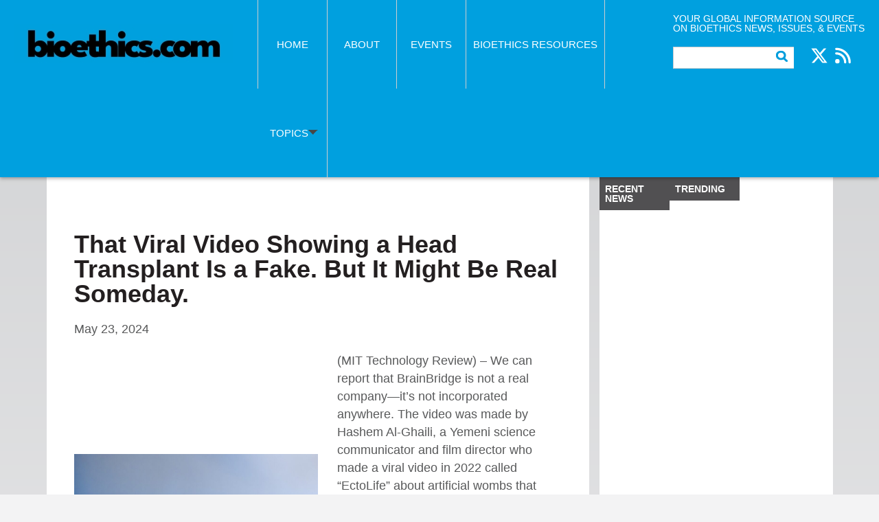

--- FILE ---
content_type: text/html; charset=UTF-8
request_url: https://bioethics.com/archives/76879
body_size: 13327
content:
<!DOCTYPE html>
<!--[if lt IE 7]><html class="no-js lt-ie9 lt-ie8 lt-ie7"> <![endif]-->
<!--[if IE 7]><html class="no-js lt-ie9 lt-ie8"> <![endif]-->
<!--[if IE 8]><html class="no-js lt-ie9"> <![endif]-->
<!--[if IE 9 ]><html class="ie9"> <![endif]-->
<!--[if gt IE 8]><!--><html class="no-js" lang="en-US"> <!--<![endif]--><head><script data-no-optimize="1">var litespeed_docref=sessionStorage.getItem("litespeed_docref");litespeed_docref&&(Object.defineProperty(document,"referrer",{get:function(){return litespeed_docref}}),sessionStorage.removeItem("litespeed_docref"));</script> <meta charset="UTF-8"><meta http-equiv="X-UA-Compatible" content="IE=edge,chrome=1"><title>That Viral Video Showing a Head Transplant Is a Fake. But It Might Be Real Someday. | bioethics.com</title><meta name="viewport" content="width=device-width, initial-scale=1"> <script type="litespeed/javascript" data-src="//ajax.googleapis.com/ajax/libs/jquery/1.10.2/jquery.min.js"></script> <script type="litespeed/javascript">window.jQuery||document.write('<script src="https://bioethics.com/wp-content/themes/bioethics/js/vendor/jquery-1.10.2.min.js"><\/script>')</script> <meta name='robots' content='max-image-preview:large' />
 <script id="google_gtagjs-js-consent-mode-data-layer" type="litespeed/javascript">window.dataLayer=window.dataLayer||[];function gtag(){dataLayer.push(arguments)}
gtag('consent','default',{"ad_personalization":"denied","ad_storage":"denied","ad_user_data":"denied","analytics_storage":"denied","functionality_storage":"denied","security_storage":"denied","personalization_storage":"denied","region":["AT","BE","BG","CH","CY","CZ","DE","DK","EE","ES","FI","FR","GB","GR","HR","HU","IE","IS","IT","LI","LT","LU","LV","MT","NL","NO","PL","PT","RO","SE","SI","SK"],"wait_for_update":500});window._googlesitekitConsentCategoryMap={"statistics":["analytics_storage"],"marketing":["ad_storage","ad_user_data","ad_personalization"],"functional":["functionality_storage","security_storage"],"preferences":["personalization_storage"]};window._googlesitekitConsents={"ad_personalization":"denied","ad_storage":"denied","ad_user_data":"denied","analytics_storage":"denied","functionality_storage":"denied","security_storage":"denied","personalization_storage":"denied","region":["AT","BE","BG","CH","CY","CZ","DE","DK","EE","ES","FI","FR","GB","GR","HR","HU","IE","IS","IT","LI","LT","LU","LV","MT","NL","NO","PL","PT","RO","SE","SI","SK"],"wait_for_update":500}</script> <link rel='dns-prefetch' href='//www.googletagmanager.com' /><link rel='dns-prefetch' href='//fonts.googleapis.com' /><link rel='dns-prefetch' href='//pagead2.googlesyndication.com' /><link rel="alternate" type="application/rss+xml" title="bioethics.com &raquo; Feed" href="https://bioethics.com/feed" /><link rel="alternate" type="application/rss+xml" title="bioethics.com &raquo; Comments Feed" href="https://bioethics.com/comments/feed" /><link rel="alternate" type="text/calendar" title="bioethics.com &raquo; iCal Feed" href="https://bioethics.com/events/?ical=1" /><link rel="alternate" title="oEmbed (JSON)" type="application/json+oembed" href="https://bioethics.com/wp-json/oembed/1.0/embed?url=https%3A%2F%2Fbioethics.com%2Farchives%2F76879" /><link rel="alternate" title="oEmbed (XML)" type="text/xml+oembed" href="https://bioethics.com/wp-json/oembed/1.0/embed?url=https%3A%2F%2Fbioethics.com%2Farchives%2F76879&#038;format=xml" /><style id='wp-img-auto-sizes-contain-inline-css' type='text/css'>img:is([sizes=auto i],[sizes^="auto," i]){contain-intrinsic-size:3000px 1500px}
/*# sourceURL=wp-img-auto-sizes-contain-inline-css */</style><link data-optimized="2" rel="stylesheet" href="https://bioethics.com/wp-content/litespeed/css/c2dc6ad89b1ef5ead0ee89c17074fac6.css?ver=2f3b7" /><style id='wp-block-media-text-inline-css' type='text/css'>.wp-block-media-text{box-sizing:border-box;
  /*!rtl:begin:ignore*/direction:ltr;
  /*!rtl:end:ignore*/display:grid;grid-template-columns:50% 1fr;grid-template-rows:auto}.wp-block-media-text.has-media-on-the-right{grid-template-columns:1fr 50%}.wp-block-media-text.is-vertically-aligned-top>.wp-block-media-text__content,.wp-block-media-text.is-vertically-aligned-top>.wp-block-media-text__media{align-self:start}.wp-block-media-text.is-vertically-aligned-center>.wp-block-media-text__content,.wp-block-media-text.is-vertically-aligned-center>.wp-block-media-text__media,.wp-block-media-text>.wp-block-media-text__content,.wp-block-media-text>.wp-block-media-text__media{align-self:center}.wp-block-media-text.is-vertically-aligned-bottom>.wp-block-media-text__content,.wp-block-media-text.is-vertically-aligned-bottom>.wp-block-media-text__media{align-self:end}.wp-block-media-text>.wp-block-media-text__media{
  /*!rtl:begin:ignore*/grid-column:1;grid-row:1;
  /*!rtl:end:ignore*/margin:0}.wp-block-media-text>.wp-block-media-text__content{direction:ltr;
  /*!rtl:begin:ignore*/grid-column:2;grid-row:1;
  /*!rtl:end:ignore*/padding:0 8%;word-break:break-word}.wp-block-media-text.has-media-on-the-right>.wp-block-media-text__media{
  /*!rtl:begin:ignore*/grid-column:2;grid-row:1
  /*!rtl:end:ignore*/}.wp-block-media-text.has-media-on-the-right>.wp-block-media-text__content{
  /*!rtl:begin:ignore*/grid-column:1;grid-row:1
  /*!rtl:end:ignore*/}.wp-block-media-text__media a{display:block}.wp-block-media-text__media img,.wp-block-media-text__media video{height:auto;max-width:unset;vertical-align:middle;width:100%}.wp-block-media-text.is-image-fill>.wp-block-media-text__media{background-size:cover;height:100%;min-height:250px}.wp-block-media-text.is-image-fill>.wp-block-media-text__media>a{display:block;height:100%}.wp-block-media-text.is-image-fill>.wp-block-media-text__media img{height:1px;margin:-1px;overflow:hidden;padding:0;position:absolute;width:1px;clip:rect(0,0,0,0);border:0}.wp-block-media-text.is-image-fill-element>.wp-block-media-text__media{height:100%;min-height:250px}.wp-block-media-text.is-image-fill-element>.wp-block-media-text__media>a{display:block;height:100%}.wp-block-media-text.is-image-fill-element>.wp-block-media-text__media img{height:100%;object-fit:cover;width:100%}@media (max-width:600px){.wp-block-media-text.is-stacked-on-mobile{grid-template-columns:100%!important}.wp-block-media-text.is-stacked-on-mobile>.wp-block-media-text__media{grid-column:1;grid-row:1}.wp-block-media-text.is-stacked-on-mobile>.wp-block-media-text__content{grid-column:1;grid-row:2}}
/*# sourceURL=https://bioethics.com/wp-includes/blocks/media-text/style.min.css */</style><style id='wp-block-paragraph-inline-css' type='text/css'>.is-small-text{font-size:.875em}.is-regular-text{font-size:1em}.is-large-text{font-size:2.25em}.is-larger-text{font-size:3em}.has-drop-cap:not(:focus):first-letter{float:left;font-size:8.4em;font-style:normal;font-weight:100;line-height:.68;margin:.05em .1em 0 0;text-transform:uppercase}body.rtl .has-drop-cap:not(:focus):first-letter{float:none;margin-left:.1em}p.has-drop-cap.has-background{overflow:hidden}:root :where(p.has-background){padding:1.25em 2.375em}:where(p.has-text-color:not(.has-link-color)) a{color:inherit}p.has-text-align-left[style*="writing-mode:vertical-lr"],p.has-text-align-right[style*="writing-mode:vertical-rl"]{rotate:180deg}
/*# sourceURL=https://bioethics.com/wp-includes/blocks/paragraph/style.min.css */</style><style id='global-styles-inline-css' type='text/css'>:root{--wp--preset--aspect-ratio--square: 1;--wp--preset--aspect-ratio--4-3: 4/3;--wp--preset--aspect-ratio--3-4: 3/4;--wp--preset--aspect-ratio--3-2: 3/2;--wp--preset--aspect-ratio--2-3: 2/3;--wp--preset--aspect-ratio--16-9: 16/9;--wp--preset--aspect-ratio--9-16: 9/16;--wp--preset--color--black: #000000;--wp--preset--color--cyan-bluish-gray: #abb8c3;--wp--preset--color--white: #ffffff;--wp--preset--color--pale-pink: #f78da7;--wp--preset--color--vivid-red: #cf2e2e;--wp--preset--color--luminous-vivid-orange: #ff6900;--wp--preset--color--luminous-vivid-amber: #fcb900;--wp--preset--color--light-green-cyan: #7bdcb5;--wp--preset--color--vivid-green-cyan: #00d084;--wp--preset--color--pale-cyan-blue: #8ed1fc;--wp--preset--color--vivid-cyan-blue: #0693e3;--wp--preset--color--vivid-purple: #9b51e0;--wp--preset--gradient--vivid-cyan-blue-to-vivid-purple: linear-gradient(135deg,rgb(6,147,227) 0%,rgb(155,81,224) 100%);--wp--preset--gradient--light-green-cyan-to-vivid-green-cyan: linear-gradient(135deg,rgb(122,220,180) 0%,rgb(0,208,130) 100%);--wp--preset--gradient--luminous-vivid-amber-to-luminous-vivid-orange: linear-gradient(135deg,rgb(252,185,0) 0%,rgb(255,105,0) 100%);--wp--preset--gradient--luminous-vivid-orange-to-vivid-red: linear-gradient(135deg,rgb(255,105,0) 0%,rgb(207,46,46) 100%);--wp--preset--gradient--very-light-gray-to-cyan-bluish-gray: linear-gradient(135deg,rgb(238,238,238) 0%,rgb(169,184,195) 100%);--wp--preset--gradient--cool-to-warm-spectrum: linear-gradient(135deg,rgb(74,234,220) 0%,rgb(151,120,209) 20%,rgb(207,42,186) 40%,rgb(238,44,130) 60%,rgb(251,105,98) 80%,rgb(254,248,76) 100%);--wp--preset--gradient--blush-light-purple: linear-gradient(135deg,rgb(255,206,236) 0%,rgb(152,150,240) 100%);--wp--preset--gradient--blush-bordeaux: linear-gradient(135deg,rgb(254,205,165) 0%,rgb(254,45,45) 50%,rgb(107,0,62) 100%);--wp--preset--gradient--luminous-dusk: linear-gradient(135deg,rgb(255,203,112) 0%,rgb(199,81,192) 50%,rgb(65,88,208) 100%);--wp--preset--gradient--pale-ocean: linear-gradient(135deg,rgb(255,245,203) 0%,rgb(182,227,212) 50%,rgb(51,167,181) 100%);--wp--preset--gradient--electric-grass: linear-gradient(135deg,rgb(202,248,128) 0%,rgb(113,206,126) 100%);--wp--preset--gradient--midnight: linear-gradient(135deg,rgb(2,3,129) 0%,rgb(40,116,252) 100%);--wp--preset--font-size--small: 13px;--wp--preset--font-size--medium: 20px;--wp--preset--font-size--large: 36px;--wp--preset--font-size--x-large: 42px;--wp--preset--spacing--20: 0.44rem;--wp--preset--spacing--30: 0.67rem;--wp--preset--spacing--40: 1rem;--wp--preset--spacing--50: 1.5rem;--wp--preset--spacing--60: 2.25rem;--wp--preset--spacing--70: 3.38rem;--wp--preset--spacing--80: 5.06rem;--wp--preset--shadow--natural: 6px 6px 9px rgba(0, 0, 0, 0.2);--wp--preset--shadow--deep: 12px 12px 50px rgba(0, 0, 0, 0.4);--wp--preset--shadow--sharp: 6px 6px 0px rgba(0, 0, 0, 0.2);--wp--preset--shadow--outlined: 6px 6px 0px -3px rgb(255, 255, 255), 6px 6px rgb(0, 0, 0);--wp--preset--shadow--crisp: 6px 6px 0px rgb(0, 0, 0);}:where(.is-layout-flex){gap: 0.5em;}:where(.is-layout-grid){gap: 0.5em;}body .is-layout-flex{display: flex;}.is-layout-flex{flex-wrap: wrap;align-items: center;}.is-layout-flex > :is(*, div){margin: 0;}body .is-layout-grid{display: grid;}.is-layout-grid > :is(*, div){margin: 0;}:where(.wp-block-columns.is-layout-flex){gap: 2em;}:where(.wp-block-columns.is-layout-grid){gap: 2em;}:where(.wp-block-post-template.is-layout-flex){gap: 1.25em;}:where(.wp-block-post-template.is-layout-grid){gap: 1.25em;}.has-black-color{color: var(--wp--preset--color--black) !important;}.has-cyan-bluish-gray-color{color: var(--wp--preset--color--cyan-bluish-gray) !important;}.has-white-color{color: var(--wp--preset--color--white) !important;}.has-pale-pink-color{color: var(--wp--preset--color--pale-pink) !important;}.has-vivid-red-color{color: var(--wp--preset--color--vivid-red) !important;}.has-luminous-vivid-orange-color{color: var(--wp--preset--color--luminous-vivid-orange) !important;}.has-luminous-vivid-amber-color{color: var(--wp--preset--color--luminous-vivid-amber) !important;}.has-light-green-cyan-color{color: var(--wp--preset--color--light-green-cyan) !important;}.has-vivid-green-cyan-color{color: var(--wp--preset--color--vivid-green-cyan) !important;}.has-pale-cyan-blue-color{color: var(--wp--preset--color--pale-cyan-blue) !important;}.has-vivid-cyan-blue-color{color: var(--wp--preset--color--vivid-cyan-blue) !important;}.has-vivid-purple-color{color: var(--wp--preset--color--vivid-purple) !important;}.has-black-background-color{background-color: var(--wp--preset--color--black) !important;}.has-cyan-bluish-gray-background-color{background-color: var(--wp--preset--color--cyan-bluish-gray) !important;}.has-white-background-color{background-color: var(--wp--preset--color--white) !important;}.has-pale-pink-background-color{background-color: var(--wp--preset--color--pale-pink) !important;}.has-vivid-red-background-color{background-color: var(--wp--preset--color--vivid-red) !important;}.has-luminous-vivid-orange-background-color{background-color: var(--wp--preset--color--luminous-vivid-orange) !important;}.has-luminous-vivid-amber-background-color{background-color: var(--wp--preset--color--luminous-vivid-amber) !important;}.has-light-green-cyan-background-color{background-color: var(--wp--preset--color--light-green-cyan) !important;}.has-vivid-green-cyan-background-color{background-color: var(--wp--preset--color--vivid-green-cyan) !important;}.has-pale-cyan-blue-background-color{background-color: var(--wp--preset--color--pale-cyan-blue) !important;}.has-vivid-cyan-blue-background-color{background-color: var(--wp--preset--color--vivid-cyan-blue) !important;}.has-vivid-purple-background-color{background-color: var(--wp--preset--color--vivid-purple) !important;}.has-black-border-color{border-color: var(--wp--preset--color--black) !important;}.has-cyan-bluish-gray-border-color{border-color: var(--wp--preset--color--cyan-bluish-gray) !important;}.has-white-border-color{border-color: var(--wp--preset--color--white) !important;}.has-pale-pink-border-color{border-color: var(--wp--preset--color--pale-pink) !important;}.has-vivid-red-border-color{border-color: var(--wp--preset--color--vivid-red) !important;}.has-luminous-vivid-orange-border-color{border-color: var(--wp--preset--color--luminous-vivid-orange) !important;}.has-luminous-vivid-amber-border-color{border-color: var(--wp--preset--color--luminous-vivid-amber) !important;}.has-light-green-cyan-border-color{border-color: var(--wp--preset--color--light-green-cyan) !important;}.has-vivid-green-cyan-border-color{border-color: var(--wp--preset--color--vivid-green-cyan) !important;}.has-pale-cyan-blue-border-color{border-color: var(--wp--preset--color--pale-cyan-blue) !important;}.has-vivid-cyan-blue-border-color{border-color: var(--wp--preset--color--vivid-cyan-blue) !important;}.has-vivid-purple-border-color{border-color: var(--wp--preset--color--vivid-purple) !important;}.has-vivid-cyan-blue-to-vivid-purple-gradient-background{background: var(--wp--preset--gradient--vivid-cyan-blue-to-vivid-purple) !important;}.has-light-green-cyan-to-vivid-green-cyan-gradient-background{background: var(--wp--preset--gradient--light-green-cyan-to-vivid-green-cyan) !important;}.has-luminous-vivid-amber-to-luminous-vivid-orange-gradient-background{background: var(--wp--preset--gradient--luminous-vivid-amber-to-luminous-vivid-orange) !important;}.has-luminous-vivid-orange-to-vivid-red-gradient-background{background: var(--wp--preset--gradient--luminous-vivid-orange-to-vivid-red) !important;}.has-very-light-gray-to-cyan-bluish-gray-gradient-background{background: var(--wp--preset--gradient--very-light-gray-to-cyan-bluish-gray) !important;}.has-cool-to-warm-spectrum-gradient-background{background: var(--wp--preset--gradient--cool-to-warm-spectrum) !important;}.has-blush-light-purple-gradient-background{background: var(--wp--preset--gradient--blush-light-purple) !important;}.has-blush-bordeaux-gradient-background{background: var(--wp--preset--gradient--blush-bordeaux) !important;}.has-luminous-dusk-gradient-background{background: var(--wp--preset--gradient--luminous-dusk) !important;}.has-pale-ocean-gradient-background{background: var(--wp--preset--gradient--pale-ocean) !important;}.has-electric-grass-gradient-background{background: var(--wp--preset--gradient--electric-grass) !important;}.has-midnight-gradient-background{background: var(--wp--preset--gradient--midnight) !important;}.has-small-font-size{font-size: var(--wp--preset--font-size--small) !important;}.has-medium-font-size{font-size: var(--wp--preset--font-size--medium) !important;}.has-large-font-size{font-size: var(--wp--preset--font-size--large) !important;}.has-x-large-font-size{font-size: var(--wp--preset--font-size--x-large) !important;}
/*# sourceURL=global-styles-inline-css */</style><style id='classic-theme-styles-inline-css' type='text/css'>/*! This file is auto-generated */
.wp-block-button__link{color:#fff;background-color:#32373c;border-radius:9999px;box-shadow:none;text-decoration:none;padding:calc(.667em + 2px) calc(1.333em + 2px);font-size:1.125em}.wp-block-file__button{background:#32373c;color:#fff;text-decoration:none}
/*# sourceURL=/wp-includes/css/classic-themes.min.css */</style>
 <script type="litespeed/javascript" data-src="https://www.googletagmanager.com/gtag/js?id=GT-PBGN72K" id="google_gtagjs-js"></script> <script id="google_gtagjs-js-after" type="litespeed/javascript">window.dataLayer=window.dataLayer||[];function gtag(){dataLayer.push(arguments)}
gtag("set","linker",{"domains":["bioethics.com"]});gtag("js",new Date());gtag("set","developer_id.dZTNiMT",!0);gtag("config","GT-PBGN72K")</script> <link rel="https://api.w.org/" href="https://bioethics.com/wp-json/" /><link rel="alternate" title="JSON" type="application/json" href="https://bioethics.com/wp-json/wp/v2/posts/76879" /><link rel="EditURI" type="application/rsd+xml" title="RSD" href="https://bioethics.com/xmlrpc.php?rsd" /><meta name="generator" content="WordPress 6.9" /><link rel="canonical" href="https://bioethics.com/archives/76879" /><link rel='shortlink' href='https://bioethics.com/?p=76879' /><meta name="generator" content="Site Kit by Google 1.170.0" />         <script type="litespeed/javascript">(function(w,d,e,u,f,l,n){w[f]=w[f]||function(){(w[f].q=w[f].q||[]).push(arguments)},l=d.createElement(e),l.async=1,l.src=u,n=d.getElementsByTagName(e)[0],n.parentNode.insertBefore(l,n)})(window,document,'script','https://assets.mailerlite.com/js/universal.js','ml');ml('account','674803');ml('enablePopups',!0)</script> <meta name="tec-api-version" content="v1"><meta name="tec-api-origin" content="https://bioethics.com"><link rel="alternate" href="https://bioethics.com/wp-json/tribe/events/v1/" /><meta name="google-adsense-platform-account" content="ca-host-pub-2644536267352236"><meta name="google-adsense-platform-domain" content="sitekit.withgoogle.com"> <script type="litespeed/javascript" data-src="https://pagead2.googlesyndication.com/pagead/js/adsbygoogle.js?client=ca-pub-4941029379572342&amp;host=ca-host-pub-2644536267352236" crossorigin="anonymous"></script> <link rel="icon" href="https://bioethics.com/wp-content/uploads/2023/11/cropped-bioethics.com-site-icon-sq-32x32.png" sizes="32x32" /><link rel="icon" href="https://bioethics.com/wp-content/uploads/2023/11/cropped-bioethics.com-site-icon-sq-192x192.png" sizes="192x192" /><link rel="apple-touch-icon" href="https://bioethics.com/wp-content/uploads/2023/11/cropped-bioethics.com-site-icon-sq-180x180.png" /><meta name="msapplication-TileImage" content="https://bioethics.com/wp-content/uploads/2023/11/cropped-bioethics.com-site-icon-sq-270x270.png" /></head><body class="wp-singular post-template-default single single-post postid-76879 single-format-standard wp-theme-bioethics tribe-no-js">
<!--[if lt IE 7]><p class="browsehappy">You are using an <strong>outdated</strong> browser. Please <a href="https://browsehappy.com/">upgrade your browser</a> to improve your experience.</p>
<![endif]--><header class="clearfix"><div class="wrapper"><div class="container"><nav><h1><a href="https://bioethics.com/"><img data-lazyloaded="1" src="[data-uri]" data-src="https://bioethics.com/wp-content/themes/bioethics/img/bioethics_logo.jpg" width="320" height="56" alt="Bioethics"></a></h1><ul class="main-nav"><li><a href="https://bioethics.com/">Home</a></li><li><a href="https://bioethics.com/about/">About</a></li><li><a href="https://bioethics.com/events">Events</a></li><li><a href="https://bioethics.com/bioethics-resources/">Bioethics Resources</a><div class="menu-subnav-container"><ul id="menu-subnav" class="menu"><li id="menu-item-41319" class="menu-item menu-item-type-custom menu-item-object-custom menu-item-41319"><a href="http://www.bioethics.com/archives/tag/featured">Featured Articles</a></li><li id="menu-item-19278" class="menu-item menu-item-type-custom menu-item-object-custom menu-item-19278"><a href="http://www.bioethics.com/academic-programs">Academic Programs &#038; Certificates</a></li><li id="menu-item-19277" class="menu-item menu-item-type-custom menu-item-object-custom menu-item-19277"><a href="http://www.bioethics.com/bioethics-websites">Bioethics Centers &#038; Institutions</a></li><li id="menu-item-29794" class="menu-item menu-item-type-post_type menu-item-object-page menu-item-29794"><a href="https://bioethics.com/bioethics-journals-and-serials-publications">Bioethics Journals &#038; Publications</a></li><li id="menu-item-19276" class="menu-item menu-item-type-custom menu-item-object-custom menu-item-19276"><a href="http://www.bioethics.com/multimedia_resources">Multimedia Resources</a></li><li id="menu-item-19279" class="menu-item menu-item-type-custom menu-item-object-custom menu-item-19279"><a href="http://www.bioethics.com/bioethics-101-resources">Bioethics 101 Resources</a></li><li id="menu-item-19280" class="menu-item menu-item-type-custom menu-item-object-custom menu-item-19280"><a href="http://www.bioethics.com/reviews/book-review">Book Reviews</a></li><li id="menu-item-19281" class="menu-item menu-item-type-custom menu-item-object-custom menu-item-19281"><a href="http://www.bioethics.com/reviews/movie-review">Movie Reviews</a></li><li id="menu-item-39103" class="menu-item menu-item-type-taxonomy menu-item-object-category menu-item-39103"><a href="https://bioethics.com/archives/category/employment-internships">Employment, Fellowships &#038; Internships</a></li></ul></div></li><li class="has-sub"><a href="#">Topics <span class="down-arrow"></span></a></li></ul><div class="search-social"><p>Your global information source on bioethics news, issues, & events</p><div class="search"><form role="search" method="get" id="searchform" class="searchform" action="https://bioethics.com/"><div>
<label class="screen-reader-text" for="s">Search for:</label>
<input type="text" value="" name="s" id="s" />
<input type="submit" id="searchsubmit" value="Search" /></div></form></div><ul class="social"><li class="twitter"><a href="https://x.com/bioethicsdotcom" target="_blank">Twitter</a></li><li class="rss"><a href="https://bioethics.com/feed" target="_blank">RSS</a></li></ul></div></nav></div></div><nav class="dropdown"><div class="container"><ul class="category_footer_post" id="cat-col-1"></li><li class="cat-item cat-item-1213"><a href="https://bioethics.com/archives/category/artificial-intelligence">Artificial Intelligence</a></li><li class="cat-item cat-item-6"><a href="https://bioethics.com/archives/category/biotech">Biotech</a></li><li class="cat-item cat-item-27"><a href="https://bioethics.com/archives/category/clinical-medical">Clinical / Medical</a></li><li class="cat-item cat-item-5"><a href="https://bioethics.com/archives/category/cloning">Cloning</a></li><li class="cat-item cat-item-1214"><a href="https://bioethics.com/archives/category/covid-19">Covid-19</a></li></ul><ul class="category_footer_post" id="cat-col-2"><li class="cat-item cat-item-48"><a href="https://bioethics.com/archives/category/culture">Culture</a></li><li class="cat-item cat-item-44"><a href="https://bioethics.com/archives/category/disability-ethics">Disability Ethics</a></li><li class="cat-item cat-item-63"><a href="https://bioethics.com/archives/category/disaster-ethics">Disaster Ethics</a></li><li class="cat-item cat-item-61"><a href="https://bioethics.com/archives/category/education">Education</a></li><li class="cat-item cat-item-22"><a href="https://bioethics.com/archives/category/emergingtech">Emerging Technologies</a></li><li class="cat-item cat-item-28"><a href="https://bioethics.com/archives/category/employment-internships">Employment / Fellowships / Internships</a></li></ul><ul class="category_footer_post" id="cat-col-3"><li class="cat-item cat-item-3"><a href="https://bioethics.com/archives/category/end-of-life">End of Life</a></li><li class="cat-item cat-item-17"><a href="https://bioethics.com/archives/category/eugenics">Eugenics</a></li><li class="cat-item cat-item-18"><a href="https://bioethics.com/archives/category/euthanasia-suicide">Euthanasia / Suicide</a></li><li class="cat-item cat-item-10"><a href="https://bioethics.com/archives/category/genetic-ethics">Genetic Ethics</a></li><li class="cat-item cat-item-1148"><a href="https://bioethics.com/archives/category/geriatric-ethics">Geriatric &amp; Aging</a></li><li class="cat-item cat-item-43"><a href="https://bioethics.com/archives/category/global-bioethics">Global Bioethics</a></li></ul><ul class="category_footer_post" id="cat-col-4"><li class="cat-item cat-item-7"><a href="https://bioethics.com/archives/category/healthcare">Healthcare</a></li><li class="cat-item cat-item-46"><a href="https://bioethics.com/archives/category/human-dignity">Human Dignity</a></li><li class="cat-item cat-item-45"><a href="https://bioethics.com/archives/category/human-enhancement">Human Enhancement</a></li><li class="cat-item cat-item-54"><a href="https://bioethics.com/archives/category/informed-consent">Informed Consent</a></li><li class="cat-item cat-item-24"><a href="https://bioethics.com/archives/category/journal-articles">Journal Articles</a></li><li class="cat-item cat-item-51"><a href="https://bioethics.com/archives/category/medical-tourism">Medical Tourism</a></li></ul><ul class="category_footer_post" id="cat-col-5"><li class="cat-item cat-item-59"><a href="https://bioethics.com/archives/category/mental-health">Mental Health</a></li><li class="cat-item cat-item-36"><a href="https://bioethics.com/archives/category/multimedia_resources">Multimedia Resources</a></li><li class="cat-item cat-item-19"><a href="https://bioethics.com/archives/category/nanotechnology">Nanotechnology</a></li><li class="cat-item cat-item-8"><a href="https://bioethics.com/archives/category/neuroethics">Neuroethics</a></li><li class="cat-item cat-item-58"><a href="https://bioethics.com/archives/category/nursing">Nursing</a></li><li class="cat-item cat-item-23"><a href="https://bioethics.com/archives/category/donation-transplantation">Organ Donation / Transplantation</a></li></ul><ul class="category_footer_post" id="cat-col-6"><li class="cat-item cat-item-57"><a href="https://bioethics.com/archives/category/pediatric">Pediatric</a></li><li class="cat-item cat-item-62"><a href="https://bioethics.com/archives/category/pharma">Pharma</a></li><li class="cat-item cat-item-39"><a href="https://bioethics.com/archives/category/public_health">Public Health</a></li><li class="cat-item cat-item-37"><a href="https://bioethics.com/archives/category/public-policy">Public Policy</a></li><li class="cat-item cat-item-9"><a href="https://bioethics.com/archives/category/repro-tech">Reproductive Ethics</a></li><li class="cat-item cat-item-35"><a href="https://bioethics.com/archives/category/research_ethics">Research Ethics</a></li></ul><ul class="category_footer_post" id="cat-col-7"><li class="cat-item cat-item-41"><a href="https://bioethics.com/archives/category/reviews">Reviews</a></li><li class="cat-item cat-item-4"><a href="https://bioethics.com/archives/category/stem-cell-research">Stem Cell Research</a></li><li class="cat-item cat-item-52"><a href="https://bioethics.com/archives/category/synthetic-biology">Synthetic Biology</a></li><li class="cat-item cat-item-42"><a href="https://bioethics.com/archives/category/womens-health">Women&#039;s Health</a></li></li></ul></div></nav></header><div id="main"><div class="container"><div class="content"><div class="description detail"><h3><strong>That Viral Video Showing a Head Transplant Is a Fake. But It Might Be Real Someday.</strong></h3><p class="date">May 23, 2024</p><div class="wp-block-media-text is-stacked-on-mobile"><figure class="wp-block-media-text__media"><img data-lazyloaded="1" src="[data-uri]" fetchpriority="high" decoding="async" width="1024" height="683" data-src="https://bioethics.com/wp-content/uploads/2023/03/pexels-tara-winstead-8386434-scaled-e1677857658971-1024x683.jpg" alt="a robotic hand touching a human hand" class="wp-image-68708 size-full" data-srcset="https://bioethics.com/wp-content/uploads/2023/03/pexels-tara-winstead-8386434-scaled-e1677857658971-1024x683.jpg 1024w, https://bioethics.com/wp-content/uploads/2023/03/pexels-tara-winstead-8386434-scaled-e1677857658971-300x200.jpg 300w, https://bioethics.com/wp-content/uploads/2023/03/pexels-tara-winstead-8386434-scaled-e1677857658971-768x512.jpg 768w, https://bioethics.com/wp-content/uploads/2023/03/pexels-tara-winstead-8386434-scaled-e1677857658971.jpg 1200w" data-sizes="(max-width: 1024px) 100vw, 1024px" /></figure><div class="wp-block-media-text__content"><p>(MIT Technology Review) &#8211; We can report that BrainBridge is not a real company—it’s not incorporated anywhere. The video was made by Hashem Al-Ghaili, a Yemeni science communicator and film director who made a viral video in 2022 called “EctoLife” about artificial wombs that also left journalists scrambling to determine if it was real or not.</p><p>Yet BrainBridge is not merely a provocative work of art. This video is better understood as the first public billboard for a hugely controversial scheme to defeat death that’s recently been gaining attention among some life-extension proponents and entrepreneurs. (Read More)</p></div></div><div class="addthis_toolbox addthis_default_style addthis_32x32_style">
<a class="addthis_button_preferred_1"></a>
<a class="addthis_button_preferred_2"></a>
<a class="addthis_button_preferred_3"></a>
<a class="addthis_button_preferred_4"></a>
<a class="addthis_button_compact"></a>
<a class="addthis_counter addthis_bubble_style"></a></div> <script type="litespeed/javascript" data-src="//s7.addthis.com/js/300/addthis_widget.js#pubid=ra-533ee7793a44a5e0"></script> <div class="meta"><p>Posted by <a href="https://bioethics.com/archives/author/bioethics_news_pundit" title="Posts by Bioethics Pundit" rel="author">Bioethics Pundit</a></p><p>Posted in <a href="https://bioethics.com/archives/category/biotech" rel="category tag">Biotech</a>, <a href="https://bioethics.com/archives/category/news/highlights" rel="category tag">highlights</a>, <a href="https://bioethics.com/archives/category/human-enhancement" rel="category tag">Human Enhancement</a>, <a href="https://bioethics.com/archives/category/news" rel="category tag">News</a>, <a href="https://bioethics.com/archives/category/human-enhancement/transhumanism" rel="category tag">Transhumanism</a></p></div></div></div><aside><div class="simpleTabs"><ul class="simpleTabsNavigation"><li><a href="#">Recent News</a></li><li><a href="#">Trending</a></li></ul><div class="simpleTabsContent"><ul><li><a href="https://bioethics.com/archives/101304"><span class="date">01/23/2026</span>Increased Scrutiny Leads to an Improved Organ Transplant System</a></li><li><a href="https://bioethics.com/archives/101302"><span class="date">01/23/2026</span>U.S. Psychedelic Use and Microdosing in 2025</a></li><li><a href="https://bioethics.com/archives/101300"><span class="date">01/23/2026</span>US officially leaves World Health Organization</a></li><li><a href="https://bioethics.com/archives/101298"><span class="date">01/23/2026</span>5,500-year-old DNA shows syphilis was rooted in the Americas before Columbus</a></li><li><a href="https://bioethics.com/archives/101296"><span class="date">01/23/2026</span>When two years of academic work vanished with a single click</a></li></ul>
<a class="more" href="/news/">More News</a></div><div class="simpleTabsContent"><ul></ul></div></div></aside><div class="additional"><div class="ad middle" target="_blank">
<a href="https://open.spotify.com/show/6Juh1JIOpGMZtPDHZSVkWS" target="_blank">
<img data-lazyloaded="1" src="[data-uri]" data-src="https://bioethics.com/wp-content/uploads/2022/07/podcast_ad_bottom_001.png" width="300" height="250" alt="Ad">
</a></div></div></div></div><footer class="clearfix"><div class="container"><nav>
<a href="https://bioethics.com/" class="logo"><img data-lazyloaded="1" src="[data-uri]" data-src="https://bioethics.com/wp-content/themes/bioethics/img/bioethics_logo.jpg" width="320" height="56" alt="bioethics.com"></a><ul><li><a href="https://bioethics.com/">Home</a></li><li><a href="https://bioethics.com/about/">About</a></li><li><a href="https://bioethics.com/events">Events</a></li><li class="contact"><a href="https://bioethics.com/contact/">Contact</a></li><li><a href="https://bioethics.com/advertising/">Advertising</a></li></ul></nav><p><a href="https://bioethics.com/">bioethics.com</a> © 2002–Present by <a href="https://www.cbhd.org/">CBHD</a> is licensed under <a href="https://creativecommons.org/licenses/by-nc-nd/4.0/">CC BY-NC-ND 4.0</a><img data-lazyloaded="1" src="[data-uri]" data-src="https://mirrors.creativecommons.org/presskit/icons/cc.svg" alt="" style="max-width: 1em;max-height:1em;margin-left: .2em;"><img data-lazyloaded="1" src="[data-uri]" data-src="https://mirrors.creativecommons.org/presskit/icons/by.svg" alt="" style="max-width: 1em;max-height:1em;margin-left: .2em;"><img data-lazyloaded="1" src="[data-uri]" data-src="https://mirrors.creativecommons.org/presskit/icons/nc.svg" alt="" style="max-width: 1em;max-height:1em;margin-left: .2em;"><img data-lazyloaded="1" src="[data-uri]" data-src="https://mirrors.creativecommons.org/presskit/icons/nd.svg" alt="" style="max-width: 1em;max-height:1em;margin-left: .2em;"></p><ul class="social"><li class="twitter"><a href="https://x.com/bioethicsdotcom" target="_blank">Twitter</a></li><li class="rss"><a href="https://bioethics.com/feed" target="_blank">RSS</a></li></ul><p class="site-title"><a target="_blank" href="https://www.cbhd.org/">A Project Of The Center for Bioethics & Human Dignity</a></p></div></footer> <script type="speculationrules">{"prefetch":[{"source":"document","where":{"and":[{"href_matches":"/*"},{"not":{"href_matches":["/wp-*.php","/wp-admin/*","/wp-content/uploads/*","/wp-content/*","/wp-content/plugins/*","/wp-content/themes/bioethics/css/*","/wp-content/themes/bioethics/*","/*\\?(.+)"]}},{"not":{"selector_matches":"a[rel~=\"nofollow\"]"}},{"not":{"selector_matches":".no-prefetch, .no-prefetch a"}}]},"eagerness":"conservative"}]}</script> <script type="litespeed/javascript">(function(body){'use strict';body.className=body.className.replace(/\btribe-no-js\b/,'tribe-js')})(document.body)</script> <script type="litespeed/javascript">var tribe_l10n_datatables={"aria":{"sort_ascending":": activate to sort column ascending","sort_descending":": activate to sort column descending"},"length_menu":"Show _MENU_ entries","empty_table":"No data available in table","info":"Showing _START_ to _END_ of _TOTAL_ entries","info_empty":"Showing 0 to 0 of 0 entries","info_filtered":"(filtered from _MAX_ total entries)","zero_records":"No matching records found","search":"Search:","all_selected_text":"All items on this page were selected. ","select_all_link":"Select all pages","clear_selection":"Clear Selection.","pagination":{"all":"All","next":"Next","previous":"Previous"},"select":{"rows":{"0":"","_":": Selected %d rows","1":": Selected 1 row"}},"datepicker":{"dayNames":["Sunday","Monday","Tuesday","Wednesday","Thursday","Friday","Saturday"],"dayNamesShort":["Sun","Mon","Tue","Wed","Thu","Fri","Sat"],"dayNamesMin":["S","M","T","W","T","F","S"],"monthNames":["January","February","March","April","May","June","July","August","September","October","November","December"],"monthNamesShort":["January","February","March","April","May","June","July","August","September","October","November","December"],"monthNamesMin":["Jan","Feb","Mar","Apr","May","Jun","Jul","Aug","Sep","Oct","Nov","Dec"],"nextText":"Next","prevText":"Prev","currentText":"Today","closeText":"Done","today":"Today","clear":"Clear"}}</script> <script data-no-optimize="1">window.lazyLoadOptions=Object.assign({},{threshold:300},window.lazyLoadOptions||{});!function(t,e){"object"==typeof exports&&"undefined"!=typeof module?module.exports=e():"function"==typeof define&&define.amd?define(e):(t="undefined"!=typeof globalThis?globalThis:t||self).LazyLoad=e()}(this,function(){"use strict";function e(){return(e=Object.assign||function(t){for(var e=1;e<arguments.length;e++){var n,a=arguments[e];for(n in a)Object.prototype.hasOwnProperty.call(a,n)&&(t[n]=a[n])}return t}).apply(this,arguments)}function o(t){return e({},at,t)}function l(t,e){return t.getAttribute(gt+e)}function c(t){return l(t,vt)}function s(t,e){return function(t,e,n){e=gt+e;null!==n?t.setAttribute(e,n):t.removeAttribute(e)}(t,vt,e)}function i(t){return s(t,null),0}function r(t){return null===c(t)}function u(t){return c(t)===_t}function d(t,e,n,a){t&&(void 0===a?void 0===n?t(e):t(e,n):t(e,n,a))}function f(t,e){et?t.classList.add(e):t.className+=(t.className?" ":"")+e}function _(t,e){et?t.classList.remove(e):t.className=t.className.replace(new RegExp("(^|\\s+)"+e+"(\\s+|$)")," ").replace(/^\s+/,"").replace(/\s+$/,"")}function g(t){return t.llTempImage}function v(t,e){!e||(e=e._observer)&&e.unobserve(t)}function b(t,e){t&&(t.loadingCount+=e)}function p(t,e){t&&(t.toLoadCount=e)}function n(t){for(var e,n=[],a=0;e=t.children[a];a+=1)"SOURCE"===e.tagName&&n.push(e);return n}function h(t,e){(t=t.parentNode)&&"PICTURE"===t.tagName&&n(t).forEach(e)}function a(t,e){n(t).forEach(e)}function m(t){return!!t[lt]}function E(t){return t[lt]}function I(t){return delete t[lt]}function y(e,t){var n;m(e)||(n={},t.forEach(function(t){n[t]=e.getAttribute(t)}),e[lt]=n)}function L(a,t){var o;m(a)&&(o=E(a),t.forEach(function(t){var e,n;e=a,(t=o[n=t])?e.setAttribute(n,t):e.removeAttribute(n)}))}function k(t,e,n){f(t,e.class_loading),s(t,st),n&&(b(n,1),d(e.callback_loading,t,n))}function A(t,e,n){n&&t.setAttribute(e,n)}function O(t,e){A(t,rt,l(t,e.data_sizes)),A(t,it,l(t,e.data_srcset)),A(t,ot,l(t,e.data_src))}function w(t,e,n){var a=l(t,e.data_bg_multi),o=l(t,e.data_bg_multi_hidpi);(a=nt&&o?o:a)&&(t.style.backgroundImage=a,n=n,f(t=t,(e=e).class_applied),s(t,dt),n&&(e.unobserve_completed&&v(t,e),d(e.callback_applied,t,n)))}function x(t,e){!e||0<e.loadingCount||0<e.toLoadCount||d(t.callback_finish,e)}function M(t,e,n){t.addEventListener(e,n),t.llEvLisnrs[e]=n}function N(t){return!!t.llEvLisnrs}function z(t){if(N(t)){var e,n,a=t.llEvLisnrs;for(e in a){var o=a[e];n=e,o=o,t.removeEventListener(n,o)}delete t.llEvLisnrs}}function C(t,e,n){var a;delete t.llTempImage,b(n,-1),(a=n)&&--a.toLoadCount,_(t,e.class_loading),e.unobserve_completed&&v(t,n)}function R(i,r,c){var l=g(i)||i;N(l)||function(t,e,n){N(t)||(t.llEvLisnrs={});var a="VIDEO"===t.tagName?"loadeddata":"load";M(t,a,e),M(t,"error",n)}(l,function(t){var e,n,a,o;n=r,a=c,o=u(e=i),C(e,n,a),f(e,n.class_loaded),s(e,ut),d(n.callback_loaded,e,a),o||x(n,a),z(l)},function(t){var e,n,a,o;n=r,a=c,o=u(e=i),C(e,n,a),f(e,n.class_error),s(e,ft),d(n.callback_error,e,a),o||x(n,a),z(l)})}function T(t,e,n){var a,o,i,r,c;t.llTempImage=document.createElement("IMG"),R(t,e,n),m(c=t)||(c[lt]={backgroundImage:c.style.backgroundImage}),i=n,r=l(a=t,(o=e).data_bg),c=l(a,o.data_bg_hidpi),(r=nt&&c?c:r)&&(a.style.backgroundImage='url("'.concat(r,'")'),g(a).setAttribute(ot,r),k(a,o,i)),w(t,e,n)}function G(t,e,n){var a;R(t,e,n),a=e,e=n,(t=Et[(n=t).tagName])&&(t(n,a),k(n,a,e))}function D(t,e,n){var a;a=t,(-1<It.indexOf(a.tagName)?G:T)(t,e,n)}function S(t,e,n){var a;t.setAttribute("loading","lazy"),R(t,e,n),a=e,(e=Et[(n=t).tagName])&&e(n,a),s(t,_t)}function V(t){t.removeAttribute(ot),t.removeAttribute(it),t.removeAttribute(rt)}function j(t){h(t,function(t){L(t,mt)}),L(t,mt)}function F(t){var e;(e=yt[t.tagName])?e(t):m(e=t)&&(t=E(e),e.style.backgroundImage=t.backgroundImage)}function P(t,e){var n;F(t),n=e,r(e=t)||u(e)||(_(e,n.class_entered),_(e,n.class_exited),_(e,n.class_applied),_(e,n.class_loading),_(e,n.class_loaded),_(e,n.class_error)),i(t),I(t)}function U(t,e,n,a){var o;n.cancel_on_exit&&(c(t)!==st||"IMG"===t.tagName&&(z(t),h(o=t,function(t){V(t)}),V(o),j(t),_(t,n.class_loading),b(a,-1),i(t),d(n.callback_cancel,t,e,a)))}function $(t,e,n,a){var o,i,r=(i=t,0<=bt.indexOf(c(i)));s(t,"entered"),f(t,n.class_entered),_(t,n.class_exited),o=t,i=a,n.unobserve_entered&&v(o,i),d(n.callback_enter,t,e,a),r||D(t,n,a)}function q(t){return t.use_native&&"loading"in HTMLImageElement.prototype}function H(t,o,i){t.forEach(function(t){return(a=t).isIntersecting||0<a.intersectionRatio?$(t.target,t,o,i):(e=t.target,n=t,a=o,t=i,void(r(e)||(f(e,a.class_exited),U(e,n,a,t),d(a.callback_exit,e,n,t))));var e,n,a})}function B(e,n){var t;tt&&!q(e)&&(n._observer=new IntersectionObserver(function(t){H(t,e,n)},{root:(t=e).container===document?null:t.container,rootMargin:t.thresholds||t.threshold+"px"}))}function J(t){return Array.prototype.slice.call(t)}function K(t){return t.container.querySelectorAll(t.elements_selector)}function Q(t){return c(t)===ft}function W(t,e){return e=t||K(e),J(e).filter(r)}function X(e,t){var n;(n=K(e),J(n).filter(Q)).forEach(function(t){_(t,e.class_error),i(t)}),t.update()}function t(t,e){var n,a,t=o(t);this._settings=t,this.loadingCount=0,B(t,this),n=t,a=this,Y&&window.addEventListener("online",function(){X(n,a)}),this.update(e)}var Y="undefined"!=typeof window,Z=Y&&!("onscroll"in window)||"undefined"!=typeof navigator&&/(gle|ing|ro)bot|crawl|spider/i.test(navigator.userAgent),tt=Y&&"IntersectionObserver"in window,et=Y&&"classList"in document.createElement("p"),nt=Y&&1<window.devicePixelRatio,at={elements_selector:".lazy",container:Z||Y?document:null,threshold:300,thresholds:null,data_src:"src",data_srcset:"srcset",data_sizes:"sizes",data_bg:"bg",data_bg_hidpi:"bg-hidpi",data_bg_multi:"bg-multi",data_bg_multi_hidpi:"bg-multi-hidpi",data_poster:"poster",class_applied:"applied",class_loading:"litespeed-loading",class_loaded:"litespeed-loaded",class_error:"error",class_entered:"entered",class_exited:"exited",unobserve_completed:!0,unobserve_entered:!1,cancel_on_exit:!0,callback_enter:null,callback_exit:null,callback_applied:null,callback_loading:null,callback_loaded:null,callback_error:null,callback_finish:null,callback_cancel:null,use_native:!1},ot="src",it="srcset",rt="sizes",ct="poster",lt="llOriginalAttrs",st="loading",ut="loaded",dt="applied",ft="error",_t="native",gt="data-",vt="ll-status",bt=[st,ut,dt,ft],pt=[ot],ht=[ot,ct],mt=[ot,it,rt],Et={IMG:function(t,e){h(t,function(t){y(t,mt),O(t,e)}),y(t,mt),O(t,e)},IFRAME:function(t,e){y(t,pt),A(t,ot,l(t,e.data_src))},VIDEO:function(t,e){a(t,function(t){y(t,pt),A(t,ot,l(t,e.data_src))}),y(t,ht),A(t,ct,l(t,e.data_poster)),A(t,ot,l(t,e.data_src)),t.load()}},It=["IMG","IFRAME","VIDEO"],yt={IMG:j,IFRAME:function(t){L(t,pt)},VIDEO:function(t){a(t,function(t){L(t,pt)}),L(t,ht),t.load()}},Lt=["IMG","IFRAME","VIDEO"];return t.prototype={update:function(t){var e,n,a,o=this._settings,i=W(t,o);{if(p(this,i.length),!Z&&tt)return q(o)?(e=o,n=this,i.forEach(function(t){-1!==Lt.indexOf(t.tagName)&&S(t,e,n)}),void p(n,0)):(t=this._observer,o=i,t.disconnect(),a=t,void o.forEach(function(t){a.observe(t)}));this.loadAll(i)}},destroy:function(){this._observer&&this._observer.disconnect(),K(this._settings).forEach(function(t){I(t)}),delete this._observer,delete this._settings,delete this.loadingCount,delete this.toLoadCount},loadAll:function(t){var e=this,n=this._settings;W(t,n).forEach(function(t){v(t,e),D(t,n,e)})},restoreAll:function(){var e=this._settings;K(e).forEach(function(t){P(t,e)})}},t.load=function(t,e){e=o(e);D(t,e)},t.resetStatus=function(t){i(t)},t}),function(t,e){"use strict";function n(){e.body.classList.add("litespeed_lazyloaded")}function a(){console.log("[LiteSpeed] Start Lazy Load"),o=new LazyLoad(Object.assign({},t.lazyLoadOptions||{},{elements_selector:"[data-lazyloaded]",callback_finish:n})),i=function(){o.update()},t.MutationObserver&&new MutationObserver(i).observe(e.documentElement,{childList:!0,subtree:!0,attributes:!0})}var o,i;t.addEventListener?t.addEventListener("load",a,!1):t.attachEvent("onload",a)}(window,document);</script><script data-no-optimize="1">window.litespeed_ui_events=window.litespeed_ui_events||["mouseover","click","keydown","wheel","touchmove","touchstart"];var urlCreator=window.URL||window.webkitURL;function litespeed_load_delayed_js_force(){console.log("[LiteSpeed] Start Load JS Delayed"),litespeed_ui_events.forEach(e=>{window.removeEventListener(e,litespeed_load_delayed_js_force,{passive:!0})}),document.querySelectorAll("iframe[data-litespeed-src]").forEach(e=>{e.setAttribute("src",e.getAttribute("data-litespeed-src"))}),"loading"==document.readyState?window.addEventListener("DOMContentLoaded",litespeed_load_delayed_js):litespeed_load_delayed_js()}litespeed_ui_events.forEach(e=>{window.addEventListener(e,litespeed_load_delayed_js_force,{passive:!0})});async function litespeed_load_delayed_js(){let t=[];for(var d in document.querySelectorAll('script[type="litespeed/javascript"]').forEach(e=>{t.push(e)}),t)await new Promise(e=>litespeed_load_one(t[d],e));document.dispatchEvent(new Event("DOMContentLiteSpeedLoaded")),window.dispatchEvent(new Event("DOMContentLiteSpeedLoaded"))}function litespeed_load_one(t,e){console.log("[LiteSpeed] Load ",t);var d=document.createElement("script");d.addEventListener("load",e),d.addEventListener("error",e),t.getAttributeNames().forEach(e=>{"type"!=e&&d.setAttribute("data-src"==e?"src":e,t.getAttribute(e))});let a=!(d.type="text/javascript");!d.src&&t.textContent&&(d.src=litespeed_inline2src(t.textContent),a=!0),t.after(d),t.remove(),a&&e()}function litespeed_inline2src(t){try{var d=urlCreator.createObjectURL(new Blob([t.replace(/^(?:<!--)?(.*?)(?:-->)?$/gm,"$1")],{type:"text/javascript"}))}catch(e){d="data:text/javascript;base64,"+btoa(t.replace(/^(?:<!--)?(.*?)(?:-->)?$/gm,"$1"))}return d}</script><script data-no-optimize="1">var litespeed_vary=document.cookie.replace(/(?:(?:^|.*;\s*)_lscache_vary\s*\=\s*([^;]*).*$)|^.*$/,"");litespeed_vary||fetch("/wp-content/plugins/litespeed-cache/guest.vary.php",{method:"POST",cache:"no-cache",redirect:"follow"}).then(e=>e.json()).then(e=>{console.log(e),e.hasOwnProperty("reload")&&"yes"==e.reload&&(sessionStorage.setItem("litespeed_docref",document.referrer),window.location.reload(!0))});</script><script data-optimized="1" type="litespeed/javascript" data-src="https://bioethics.com/wp-content/litespeed/js/ce7d9057437346acd6a86853da98ac6b.js?ver=2f3b7"></script><script defer src="https://static.cloudflareinsights.com/beacon.min.js/vcd15cbe7772f49c399c6a5babf22c1241717689176015" integrity="sha512-ZpsOmlRQV6y907TI0dKBHq9Md29nnaEIPlkf84rnaERnq6zvWvPUqr2ft8M1aS28oN72PdrCzSjY4U6VaAw1EQ==" data-cf-beacon='{"version":"2024.11.0","token":"5d936e9435b8480f96d3d3e18137512d","r":1,"server_timing":{"name":{"cfCacheStatus":true,"cfEdge":true,"cfExtPri":true,"cfL4":true,"cfOrigin":true,"cfSpeedBrain":true},"location_startswith":null}}' crossorigin="anonymous"></script>
</body></html>
<!-- Page optimized by LiteSpeed Cache @2026-01-24 13:57:21 -->

<!-- Page cached by LiteSpeed Cache 7.7 on 2026-01-24 13:57:20 -->
<!-- Guest Mode -->
<!-- QUIC.cloud UCSS in queue -->